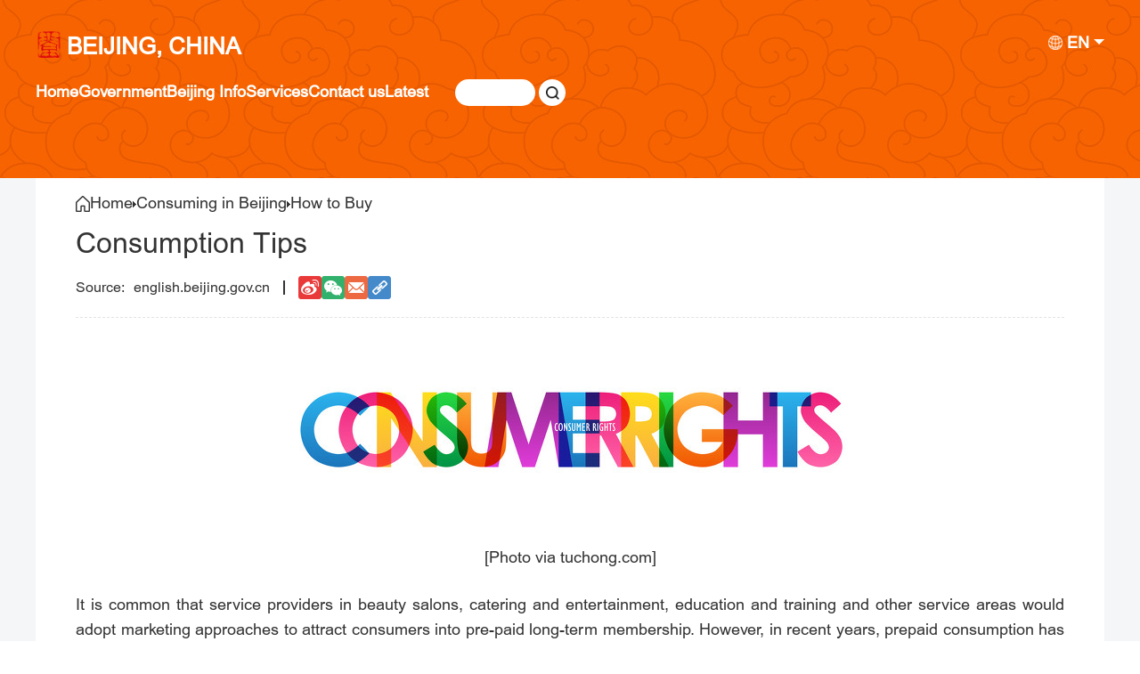

--- FILE ---
content_type: text/html; charset=utf-8
request_url: https://english.beijing.gov.cn/consuminginbeijing/howtobuyall/202306/t20230630_3151208.html
body_size: 3348
content:
<!DOCTYPE html>
<!--[if lt IE 7]><html class="ie ie6 lt8 lt9"><![endif]-->
<!--[if IE 7]><html class="ie ie7 lt8 lt9"><![endif]-->
<!--[if IE 8]><html class="ie ie8 lt9"><![endif]-->
<!--[if IE 9]><html class="ie ie9"><![endif]-->
<!--[if (gt IE 9) | !(IE)]><!-->
<html>
<!--<![endif]-->

<head>
    <meta http-equiv="X-UA-Compatible" content="IE=edge,chrome=1" />
    <meta charset="UTF-8" />
    <title>
        Consumer Rights Protection
    </title>
    <meta name="keywords" content='' />
    <meta name="description" content='Consumption tips in Beijing.' />
    <meta name="baidu-site-verification" content="28kQEncmq0" />
    <meta name="360-site-verification" content="fbfa7d7040e76733099efe4490716f22" />
    <link rel="stylesheet" type="text/css" href="../../../images/resetCSS.css" />
    <script src="../../../images/jquery172.js"></script>
    <link rel="stylesheet" href="../../../images/newsContent.css">

    <script>
        var BodyWidth = document.documentElement.scrollWidth || document.body.scrollWidth;
        autoRem();
        function autoRem() {
            if (BodyWidth < 1024) {
                var view_width = document.getElementsByTagName('html')[0].getBoundingClientRect().width;

                var _html = document.getElementsByTagName('html')[0];
                view_width > 1242 ? _html.style.fontSize = 1242 / 16 + 'px' : _html.style.fontSize = view_width / 16 + 'px';
            }
        }
        window.onresize = function () {
            BodyWidth = document.documentElement.scrollWidth || document.body.scrollWidth;
            if (BodyWidth < 1024) {
                autoRem();
            } else {
                document.getElementsByTagName('html')[0].style.fontSize = "medium"
            }
        }
    </script>
</head>

<body>
    <!-- 英文版北京新版内容页 -->
    <div class="Beijing-content">
        <script src="../../../images/newsInHeaderPcandM.js"></script>
        <div class="Beijing-content-box">
            <div class="Beijing-content-crumbs" >
                <a class="home" href="../"></a>
                <a href="../../../" title="Home" class="CurrChnlCls">Home</a><img class="crumbs-icon" src="../../../images/triangle.png" alt="" srcset="" /><a href="../../" title="Consuming in Beijing" class="CurrChnlCls">Consuming in Beijing</a><img class="crumbs-icon" src="../../../images/triangle.png" alt="" srcset="" /><a href="../" title="How to Buy" class="CurrChnlCls">How to Buy</a>
            </div>
            <div class="Beijing-content-start">
                <div class="Beijing-content-title">
                    <div class="Beijing-content-title-txt">
                        <h1>
                            Consumption Tips
                        </h1>
                    </div>
                    <div class="Beijing-content-title-source">
                        <div class="source">
                            english.beijing.gov.cn
                        </div>
                        <div class="content-share">
                            <ul>
                                <li class="share-weibo"></li>
                                <li class="share-wiexin">
                                    <a id="GJB-weixin"></a>
                                    <div class="share-weixin-box">
                                        <div id="share-weixin"></div>
                                        <div class="close"><img src="../../../images/close.png" alt="" srcset="" /></div>
                                    </div>
                                </li>
                                <li class="share-email">
                                    <a href="" class="share-email-a"></a>
                                </li>
                                <li class="share-link">
                                    <a onclick="copyText()"></a>
                                </li>
                            </ul>
                        </div>
                    </div>
                </div>
                <div class="Beijing-content-text">
                    <div class="view TRS_UEDITOR trs_paper_default trs_web"><p style="text-align: center"><img src="./W020230630415936077585.jpg" title="消费者权益保护.jpg" alt="消费者权益保护.jpg" width="640" height="192" OLDSRC="W020230630415936077585.jpg" /></p><p style="text-align: center">[Photo via tuchong.com]</p><p style="white-space: normal;margin-top: 0px;text-align: justify">It is common that service providers in&nbsp;beauty salons, catering and entertainment, education and training and other service&nbsp;areas would adopt marketing approaches to attract consumers into pre-paid long-term membership. However, in recent years, prepaid consumption has frequently encountered such problems as closing down&nbsp;of stores and absconding&nbsp;of operators.</p><p style="white-space: normal;text-align: justify">Consumers should be alert to various prepaid consumption cards, and are advised&nbsp;not to&nbsp;prepay too much&nbsp;at once for holding&nbsp;risks&nbsp;accountable. Consumers are recommended to&nbsp;sign written agreements&nbsp;on prepaid cards with service providers,&nbsp;clearly stipulating the discounts, scope of use, consumption period, transfer requirements, refund conditions, and liability for breach of contract. Verbal promises from merchants should be taken with a grain of salt.</p><p style="white-space: normal;text-align: justify">When traveling, some links&nbsp;in the purchasing process are prone to consumer disputes, while&nbsp;consumers should&nbsp;be aware of their rights and be more attentive in the following areas:</p><p style="white-space: normal;text-align: justify">Pay attention to contract signing. Travel agencies generally do not sign contracts with 100 percent of consumers&nbsp;for one-day trips. Therefore&nbsp;consumers taking&nbsp;a group tour&nbsp;must be sure to choose a qualified travel agency and sign a relatively comprehensive travel contract. Consumers should read the terms of the contract carefully before placing an order. Proper contracts will contain a comprehensive tour itinerary along with a detailed description, as well as clear attribution of responsibility to both parties. If the travel agency is unable to provide a travel contract, or if the content contained in the travel contract is vague, consumers should think twice before making a decision.</p><p style="white-space: normal;text-align: justify">During short-distance driving tours, scenic spots or local merchants may not have a clear price tag. To avoid fraud as much as possible, consumers should ask the price in advance and then determine whether or not to make a purchase. In addition, if consumers rent a car for a driving tour, they should sign a formal contract at the pick-up location to avoid possible consumer disputes. Check the vehicle thoroughly&nbsp;when picking up the car. In addition to the reminders of&nbsp;the car rental staff&nbsp;on vehicle&nbsp;license, volume&nbsp;of fuel, appearance&nbsp;and any other areas, consumers should also check for an insurance policy, fire extinguisher, emergency warning triangle, spare tire, and other safety and emergency materials that will ensure one’s safety while driving.</p><p style="white-space: normal;text-align: justify">Upon infringement of their legitimate rights and interests during tourism activities,&nbsp;consumers should promptly apply for mediation with local tourism complaint acceptance agencies&nbsp;or relevant mediation organizations&nbsp;in the event that negotiations with tour operators&nbsp;fail. Consumers may also&nbsp;use legal means to effectively protect their rights and interests&nbsp;where necessary.</p><p style="white-space: normal;text-align: justify">When consumers choose to shop through livestreaming commerce, the first thing to do is to check the business information and business license&nbsp;of the sellers disclosed&nbsp;by the live streaming platform. If the platform does not have business licenses of the sellers, consumers are advised not to purchase their&nbsp;goods or services. Otherwise, it would&nbsp;be&nbsp;difficult to protect themselves by law in the event&nbsp;of any infringement against their rights and interests.</p><p style="white-space: normal; text-align: justify;">Also consumers should not blindly believe any promises made by hosts regarding product efficacy and ultra-low pricing. Consumers should be rational and make prudent purchases according to the actual needs. In addition, consumers should keep records of video, chat records, payment receipts&nbsp;and more as evidence so that they may quickly contact the sellers&nbsp;and the platforms&nbsp;in case of any problem with the products purchased. Where negotiation&nbsp;fails, consumers may&nbsp;file a complaint to local consumer associations&nbsp;or market regulatory authorities, or they may apply for arbitration&nbsp;or&nbsp;file a lawsuit in court to protect their legitimate rights and interests by law.</p></div>
                </div>
                <div class="Beijing-content-Attachment">
                    <h1 class="Beijing-content-related-title">Attachment</h1>
                    <div class="Beijing-content-Attachment-list">
                        <ul>
                            
                        </ul>
                    </div>
                </div>
                <div class="Beijing-content-related">
                    <h1 class="Beijing-content-related-title">Related Articles</h1>
                    <div class="Beijing-content-related-list">
                        <ul>
                            
                        </ul>
                    </div>
                </div>
            </div>
        </div>
        <script src="../../../images/jquery.qrcode.min.js"></script>
        <script src="../../../images/newsContent.js"></script>
        <script language="javascript">
    var _yfx_nodeid = "71193";
    var _yfx_contentid = "3151208";
    var _yfx_title = "Consumption Tips" ? "Consumption Tips" : "";
    var _yfx_editor = "";
    var _yfx_pubtime = "2023-04-01 16:00:00" ? "2023-04-01 16:00:00" : "";
</script>
<script src="../../../images/newsInFooterPcandM.js"></script>
    </div>
    <!-- 英文版北京新版内容页-->
</body>

</html>

--- FILE ---
content_type: text/css
request_url: https://english.beijing.gov.cn/images/newsTopNavandM.css
body_size: 1817
content:
.newsTopNav{
    height: 200px;
    background: url(./newsTopNavBg.jpg);
}
.newsTopNavMob{
    display: none;
}
.newsTopNav-box{
    width: 1200px;
    margin: 0 auto;
    padding-top: 40px;
}
.newsIndex-bannerText-top{
    display: flex;
    margin-bottom: 10px;
    justify-content: space-between;
}
.newsIndex-bannerText-top .newsIndex-bannerText-top-a{
    font-size: 26px;
    color: #fff;
    position: relative;
    padding-left: 35px;
    font-weight: bold;
}
.newsIndex-bannerText-top .newsIndex-bannerText-top-a::before{
    content: '';
    position: absolute;
    width: 30px;
    height: 30px;
    left: 0;
    top: -5px;
    background: url(./pubSeal.png) center no-repeat;
    background-size: 30px;
}
.newsIndex-bannerText-drop-down{
    height: 36px;
    position: relative;
}
.newsIndex-bannerText-drop-down-icon{
    vertical-align: top;
    font-size: 18px;
}
.newsIndex-bannerText-drop-down-icon::after{
    content: '';
    display: inline-block;
    width: 0;
    height: 0;
    border: 6px solid transparent;
    border-top-color: #fff;
    transition: all .2s ease 0s;
    -ms-transition: all .2s ease 0s;
    -moz-transition: all .2s ease 0s;
    -webkit-transition: all .2s ease 0s;
    -o-transition: all .2s ease 0s;
}
.newsIndex-bannerText-drop-down.active .newsIndex-bannerText-drop-down-icon::after{
    position: relative;
    top: -6px;
    transform: rotate(180deg);
    -ms-transform: rotate(180deg);
    -moz-transform: rotate(180deg);
    -webkit-transform: rotate(180deg);
    -o-transform: rotate(180deg);
}
.newsIndex-bannerText-drop-down-icon span{
    font-weight: bold;
    color: #fff;
    vertical-align: top;
}
.newsIndex-bannerText-drop-down-Box{
    position: absolute;
    left: 0;
    top: 35px;
    width: 130px;
    display: none;
    background: #fff;
    padding: 25px 0;
    z-index: 1000;
    box-shadow: 0px 7px 8.28px 0.72px rgba(135, 127, 127, 0.2);
}
.newsIndex-bannerText-top .newsIndex-bannerText-drop-down .newsIndex-bannerText-drop-down-Box{
    left: auto;
    right: 0;
}
.newsIndex-bannerText-drop-down-Box li{
    height: 38px;
    line-height: 38px;
    font-size: 14px;
    text-align: center;
}
.newsIndex-bannerText-drop-down-Box li:hover{
    background: #fab07e;
}
.newsIndex-bannerText-drop-down-Box li a{
    color: #333;
}
.newsIndex-bannerText-nav{
    display: flex;
    align-items: center;
    justify-content: end;
}
.newsIndex-bannerText-nav-right{
    margin-left: 30px;
}
.newsIndex-bannerText-nav-ul{
    display: flex;
    gap: 0 35px;
    line-height: 36px;
}
.newsIndex-bannerText-nav-a{
    font-size: 18px;
    font-weight: bold;
    color: #fff;
    line-height: normal;
    position: relative;
}
.newsIndex-bannerText-nav-ul .newsIndex-bannerText-drop-down-Box{
    width: 240px;
    padding: 0;
    /* top: 25px; */
    background: none;
}
.newsIndex-bannerText-nav-ul .newsIndex-bannerText-drop-down-Box li{
    height: 49px;
    line-height: 49px;
    margin-bottom: 1px;
    padding: 0 20px;
    text-align: left;
    display: flex;
    font-weight: bold;
    color: #e66c2c;
    justify-content: space-between;
    background: url(./newsIndexnav-bg.png);
    background-size: cover;
}
.newsIndex-bannerText-nav-ul .newsIndex-bannerText-drop-down-Box li a{
    color: #e66c2c;
    font-weight: normal;
    position: relative;
    font-size: 18px;
    white-space: nowrap;
}
.newsIndex-bannerText-nav-ul li a::after{
    background: #fff;
    content: "";
    position: absolute;
    left: 0;
    bottom: -4px;
    height: 2px;
    margin-top: 2px;
    transition: width .3s ease;
    width: 0;
}
.newsIndex-bannerText-nav-ul .newsIndex-bannerText-drop-down-Box li:hover{
    background: #ff9e5c;
}
.newsIndex-bannerText-nav-ul .newsIndex-bannerText-drop-down-Box li a::after{
    display: none;
}
.newsIndex-bannerText-nav-ul .newsIndex-bannerText-drop-down-Box li:hover{
    background: url(./newsIndexnav-bg-ac.png);
    background-size: cover;
    color: #fff;
}
.newsIndex-bannerText-nav-ul .newsIndex-bannerText-drop-down-Box li:hover a{
    color: #fff;
}
.newsIndex-bannerText-nav-ul li a:hover::after{
    width: 100%;
}
.newsIndex-bannerText-nav-right input{
    width: 90px;
    height: 30px;
    border: none;
    border-radius: 100px;
    outline: none;
    box-sizing: border-box;
    padding-left: 10px;
    font-size: 16px;
}
.newsIndex-bannerText-nav-right button{
    width: 30px;
    height: 30px;
    border-radius: 100%;
    border: none;
    background: url(./newsIndexSearch.png) center #fff no-repeat;
    background-size: 15px;
}


@media screen and (max-width: 1024px){
    /* 新版移动端导航 */
    .newsTopNav{
        display: none;
    }
    .newsTopNavMob{
        display: block;
        position: relative;
        z-index: 1000;
    }
    .newsTopNavMob_top{
        height: 2.3446rem;
        background: url(./newsTopNavMob_icon5.png) no-repeat;
        position: relative;
        padding: 0 .5153rem;
        display: flex;
        align-items: center;
        justify-content: space-between;
        background-size: cover;
    }
    .newsTopNavMob_left{
        display: flex;
        align-items: center;
    }
    .newsTopNavMob_menu{
        width: .876rem;
        height: .7472rem;
        margin-right: .3865rem;
        background: url(./newsTopNavMob_icon1.png) no-repeat;
        background-size: contain;
    }
    .newsTopNavMob_left .newsIndex-bannerText-top-a{
        font-size: .6441rem;
        color: #fff;
        padding-left: 0.8rem;
        position: relative;
        font-weight: bold;
    }
    .newsTopNavMob_left .newsIndex-bannerText-top-a::before{
        content: '';
        position: absolute;
        width: 0.7rem;
        height: 0.7rem;
        left: 0;
        top: -0.1rem;
        background: url(./pubSeal.png) center no-repeat;
        background-size: 0.7rem;
    }
    .newsTopNavMob_right{
        width: 5.64rem;
        height: 1.0306rem;
        border-radius: 16rem;
        overflow: hidden;
        position: relative;
    }
    .newsTopNavMob_right_input{
        box-sizing: border-box;
        width: 100%;
        height: 100%;
        position: absolute;
        top: 0;
        left: 0;
        font-size: 0.5rem;
        color: #000;
        border: none;
        background: #F58B53;
        outline: none;
        padding: 0 .8374rem 0 .2576rem;
    }
    .newsTopNavMob_right_button{
        position: absolute;
        top: 0;
        right: .1932rem;
        width: 0.42rem;
        height: 100%;
        background: url(./newsTopNavMob_icon2.png) center no-repeat;
        background-size: 0.6rem;
        border: none;
        font-size: inherit;
        padding: 0 0.4rem;
    }
    .newsTopNavMob_img{
        /* height: 4.0837rem; */
    }
    .newsTopNavMob_move{
        padding: 0 0.64rem;
        box-sizing: border-box;
        width: 11.6rem;
        min-height: 101vh;
        background: url(./newsTopNavMob_icon7.png) top -0.1rem left no-repeat;
        background-size: cover;
        position: absolute;
        left: -16rem;
        top: 0;
        color: #D85815;
        transition: all .2s ease 0s;
        -ms-transition: all .2s ease 0s;
        -moz-transition: all .2s ease 0s;
        -webkit-transition: all .2s ease 0s;
        -o-transition: all .2s ease 0s;
    }
    .newsTopNavMob_move_show{
        left: 0;
    }
    .newsTopNavMob_move_item{
        font-size: .4638rem;
        margin-bottom: 0.3rem;
        transition: all .2s ease 0s;
        -ms-transition: all .2s ease 0s;
        -moz-transition: all .2s ease 0s;
        -webkit-transition: all .2s ease 0s;
        -o-transition: all .2s ease 0s;
    }
    .newsTopNavMob_move_item.newsTopNavMob_move_close .newsTopNavMob_move_item_title{
        padding: 0;
        background: none;
    }
    .newsTopNavMob_move_item_title{
        height: 2.2rem;
        display: flex;
        padding: 0 .57rem;
        align-items: center;
        justify-content: space-between;
        background: rgba(230, 109, 44, 0.2);
    }
    .newsTopNavMob_move_close .newsTopNavMob_move_left{
        font-size: 0.85rem;
        font-weight: bold;
    }
    .newsTopNavMob_move_left{
        font-size: 0.85rem;
        font-weight: bold;
    }
    .newsTopNavMob_move_right{
        width: 0.85rem;
        height: .42rem;
        background: url(./newsTopNavMob_icon4.png) no-repeat;
        background-size: contain;
        transition: all .2s ease 0s;
        -ms-transition: all .2s ease 0s;
        -moz-transition: all .2s ease 0s;
        -webkit-transition: all .2s ease 0s;
        -o-transition: all .2s ease 0s;
    }
    .newsTopNavMob_move_closeStart{
        width: .68rem;
        height: .68rem;
        background: url(./newsTopNavMob_icon3.png) no-repeat;
        background-size: cover;
    }
    .newsTopNavMob_move_item_card{
        height: 0;
        overflow: hidden;
        padding: 0 .57rem;
    }
    .newsTopNavMob_move_item.newsTopNavMob_move_show .newsTopNavMob_move_item_card{
        height: auto;
    }
    .newsTopNavMob_move_item.newsTopNavMob_move_show .newsTopNavMob_move_right{
        transform: rotate(180deg);
        -ms-transform: rotate(180deg);
        -moz-transform: rotate(180deg);
        -webkit-transform: rotate(180deg);
        -o-transform: rotate(180deg);
    }
    .newsTopNavMob_move_item.newsTopNavMob_move_show .newsTopNavMob_move_item_title{
        background: #E66D2C;
        color: #fff;
    }
    .newsTopNavMob_move_item.newsTopNavMob_move_show .newsTopNavMob_move_right{
        background: url(./newsTopNavMob_icon6.png) no-repeat;
    }
    .newsTopNavMob_move_item_card li{
        height: 1.0306rem;
        display: flex;
        font-size: .68rem;
        align-items: center;
        padding: 0.4rem 0;
    }
    .newsTopNavMob_move_item_card li a{
        color: #D85815;
    }
}

--- FILE ---
content_type: text/css
request_url: https://english.beijing.gov.cn/images/newsBottomandM.css
body_size: 1775
content:
.newsBottomListMob{
    display: none;
}
.capital-footer{
    background: #909090;
    min-width: 1200px;
}
.capital-footer-content{
    width: 1200px;
    margin: 0 auto;
    padding: 55px 0;
    display: flex;
}
.capital-footer-column{
    width: 199px;
    border-right: 1px solid #a4a4a4;
}
.capital-footer-column:last-child{
    border: none;
}
.capital-footer-column-title{
    width: 199px;
    height: 30px;
    color: #fff;
    font-size: 20px;
    font-weight: bold;
    margin-bottom: 20px;
}
.capital-footer-column-title a{
    color: #fff;
}
.capital-footer-column li{
    margin-bottom: 20px;
}
.capital-footer-column li:last-child{
    margin: 0;
}
.capital-footer-column li a{
    font-size: 16px;
    color: #fff;
}
.capital-footer-column.capital-footer-columnNum{
    width: 174px;
    padding-left: 25px;
}
.capital-footer-two{
    background: #575757;
    text-align: center;
    min-width: 1200px;
    padding: 20px 0;
}
.capital-footer-two-content{
    width: 1200px;
    margin: 0 auto;
    display: flex;
    align-items: center;
    justify-content: center;
    text-align: left;
    box-sizing: border-box;
}
.capital-footer-two-content-left{
    text-align: center;
}
.capital-footer-two-content-right{
    display: none;
}
.capital-footer-two-content p{
    font-size: 16px;
    color: #fff;
    line-height: 30px;
}
.capital-footer-two-content-right ul{
    display: flex;
    gap: 0 20px;
}
.capital-footer-two-content-right li{
    width: 100px;
    text-align: center;
}
.capital-footer-two-content-right li p{
    font-size: 12px;
    line-height: 1.3;
    margin-top: 10px;
}

/* 返回----对话框 */
.return-allChat{
    position: fixed;
    right: 50px;
    bottom: 100px;
    display: flex;
    flex-direction: column;
    justify-content: center;
    align-items: center;
    display: none;
    z-index: 1000;
}
.return-top{
    width: 59px;
    height: 58px;
    margin: 0 auto;
}
.allChatMian-img{
    width: 83px;
    height: 75px;
    margin: 0 auto 20px;
}
.return-top img,
.allChatMian-img img{
    display: block;
    width: 100%;
    height: 100%;
}
.allChatMian-text{
    font-size: 24px;
    color: #ff702c;
    font-weight: bold;
}
.allChatMian-list{
    width: 100%;
    height: 100%;
    position: fixed;
    top: 0;
    left: 0;
    z-index: 10000;
    display: none;
    background: rgba(0, 0, 0, 0.7);
}
.allChatMian-list-card{
    width: 486px;
    height: 486px;
    box-sizing: border-box;
    position: fixed;
    right: -150px;
    bottom: 50px;
    border: 10px solid #fff4ed;
    border-radius: 1000px;
}
.allChatMian-list-item{
    position: absolute;
    height: 86px;
    display: flex;
    align-items: center;
    font-size: 20px;
    color: #fff;
}
.allChatMian-list-item span{
    margin-right: 30px;
    text-align: center;
    white-space: nowrap;
}
.allChatMian-list-item span i{
    display: block;
    font-style: normal;
}
.allChatMian-list-item span i:first-child{
    font-size: 16px;
    margin-bottom: 10px;
}
.allChatMian-list-item.Wechat{
    top: 410px;
    right: 250px;
}
.allChatMian-list-item.Feedback{
    top: -45px;
    right: 250px;
}
.allChatMian-list-item.FAQs{
    top: 93px;
    right: 420px;
}
.allChatMian-list-item.AI-robot{
    top: 425px;
    right: 480px;
}
.allChatMian-list-item.Questionnaire{
    top: 280px;
    right: 420px;
}
.allChatMian-list-item.Wechat .Wechat_hover_img{
    width: 130px;
    height: 130px;
    position: absolute;
    top: -166px;
    right: -20px;
    display: none;
    transition: all 0.5s;
    z-index: 100;
}
.allChatMian-list-item.Wechat .Wechat_hover_img::after{
    content: '';
    width: 25px;
    height: 15px;
    background: url(./newsIndexicon2.png);
    position: absolute;
    bottom: -30px;
    left: calc(50% - 12.5px);
    display: none;
}
.allChatMian-list-item.Wechat .Wechat_hover_img img{
    display: block;
    width: 100%;
    height: 100%;
}
.allChatMian-list-item.Wechat:hover .Wechat_hover_img,
.allChatMian-list-item.Wechat:hover .Wechat_hover_img::after{
    display: block;
}
.allChatMian-list-item.close{
    width: 102px;
    height: 102px;
    right: 210px;
    top: 200px;
    z-index: 1;
}


@media screen and (max-width: 1024px){
    /* 新版移动端底部 */
    .newsIndex-footer{
        display: none;
    }
    .newsBottomListMob{
        display: block;
    }
    .newsBottomListMob_box1{
        background: #919191;
        padding: 0 .5153rem;
    }
    .newsBottomListMob_box1 .langage{
        display: flex;
        flex-wrap: wrap;
        gap: .5153rem 0;
        font-size: .5rem;
        padding: .7085rem 0;
        border-bottom: .05rem solid #a0a0a0;
    }
    .newsBottomListMob_box1 .langage li{
        width: 33.33%;
    }
    .newsBottomListMob_box1 .langage li a{
        color: #fff;
    }
    .newsBottomListMob_box2{
        background: #565656;
        display: flex;
        align-items: center;
        justify-content: space-between;
        padding: .6441rem .5153rem;
    }
    .newsBottomListMob_box2_left{
        display: flex;
        flex-direction: column;
        line-height: 1.8;
        font-size: .5rem;
        color: #fff;
        width: 100%;
    }
    .newsBottomListMob_box2_right ul{
        display: flex;
        justify-content: space-between;
    }
    .newsBottomListMob_box2_right li{
        width: 1.8rem;
        font-size: .2061rem;
        color: #fff;
        text-align: center;
    }
    .newsBottomListMob_box2_right li img{
        display: block;
        width: 1.2882rem;
        height: 1.2882rem;
        margin: 0 auto .2576rem;
    }
    /* 返回----对话框 */
    .return-allChat{
        position: fixed;
        right: .5153rem;
        bottom: 2rem;
        display: flex;
        flex-direction: column;
        justify-content: center;
        align-items: center;
        display: none;
        z-index: 1000;
    }
    .return-top{
        width: .7472rem;
        height: .7472rem;
        margin: 0 auto;
    }
    .allChatMian-img{
        width: 1.0306rem;
        height: .9662rem;
        margin-bottom: .1932rem;
    }
    .return-top img,
    .allChatMian-img img{
        display: block;
        width: 100%;
        height: 100%;
    }
    .allChatMian-text{
        font-size: 0.4rem;
    }
    .allChatMian-list{
        width: 100%;
        height: 100%;
        position: fixed;
        top: 0;
        left: 0;
        z-index: 10000;
        display: none;
        background: rgba(0, 0, 0, 0.7);
    }
    .allChatMian-list-card{
        width: 6.2609rem;
        height: 6.2609rem;
        box-sizing: border-box;
        position: fixed;
        right: -2.0097rem;
        bottom: .6441rem;
        border: .1288rem solid #fff4ed;
        border-radius: 16rem;
    }
    .allChatMian-list-item{
        position: absolute;
        height: 1.1079rem;
        display: flex;
        align-items: center;
        font-size: .3349rem;
        color: #fff;
    }
    .allChatMian-list-item img{
        width: 1.4rem;
        height: 1.4rem;
    }
    .allChatMian-list-item span{
        margin-right: .5153rem;
        text-align: center;
    }
    .allChatMian-list-item.Wechat{
        top: 5.2818rem;
        right: 3.2206rem;
    }
    .allChatMian-list-item.Feedback{
        top: -0.4251rem;
        right: 3.2206rem;
    }
    .allChatMian-list-item.FAQs{
        top: 1.1981rem;
        right: 5.4106rem;
    }
    .allChatMian-list-item.AI-robot{
        top: 5.475rem;
        right: 6.1836rem;
    }
    .allChatMian-list-item.Questionnaire{
        top: 3.6071rem;
        right: 5.4106rem;
    }
    .allChatMian-list-item.Wechat .Wechat_hover_img{
        width: 3rem;
        height: 3rem;
        position: absolute;
        top: -4rem;
        right: -1.1rem;
        transition: all 0.5s;
    }
    .allChatMian-list-item.Wechat .Wechat_hover_img::after{
        content: '';
        width: 0.4rem;
        height: 0.24rem;
        background: url(./newsIndexicon2.png) no-repeat;
        background-size: cover;
        position: absolute;
        bottom: -0.3865rem;
        left: calc(50% - 0.1rem);
    }
    .allChatMian-list-item.Wechat .Wechat_hover_img img{
        display: block;
        width: 100%;
        height: 100%;
    }
    /* .allChatMian-list-item.Wechat:hover .Wechat_hover_img,
    .allChatMian-list-item.Wechat:hover .Wechat_hover_img::after{
        display: block;
    } */
    .allChatMian-list-item.close{
        width: 1.1594rem;
        height: 1.1594rem;
        right: 3rem;
        top: 2.5765rem;
    }
    .allChatMian-list-item.close img{
        display: block;
        width: 100%;
        height: 100%;
    }
    .newsBottomListMob_box2_right{
        display: none;
    }
}

--- FILE ---
content_type: application/javascript; charset=utf-8
request_url: https://english.beijing.gov.cn/images/newsTopNavandM.js
body_size: 492
content:
// pc
$(".newsIndex-bannerText-drop-down").hover(
  function () {
    $(this).find(".newsIndex-bannerText-drop-down-Box").slideDown("fast");
    $(this).addClass("active");
  },
  function () {
    $(".newsIndex-bannerText-drop-down-Box").stop(true, true).hide();
    $(this).removeClass("active");
  }
);
// m
$('.newsTopNavMob_menu').click(function(){
  $('.newsTopNavMob_move').addClass('newsTopNavMob_move_show')
})

$('.newsTopNavMob_move_closeStart').click(function(){
  $('.newsTopNavMob_move').removeClass('newsTopNavMob_move_show')
})

$('.newsTopNavMob_move_item').click(function(){
  let isShow = $(this).find('.newsTopNavMob_move_item_card').attr('isShow');
  $('.newsTopNavMob_move_item').removeClass('newsTopNavMob_move_show');
  $('.newsTopNavMob_move_item').find('.newsTopNavMob_move_item_card').attr('isShow','false');
  if (isShow == 'false') {
      $(this).find('.newsTopNavMob_move_item_card').attr('isShow','true');
      $(this).addClass('newsTopNavMob_move_show');
  }else{
      $(this).find('.newsTopNavMob_move_item_card').attr('isShow','false');
      $(this).removeClass('newsTopNavMob_move_show');
  }
})


$(function () {
	var people = $("#inputBox").val();
	$("#btn").click(function () {
		people = $("#inputBox").val();
		if (people !== "") {
			_vaq.push(['trackSiteSearch', people, 'search', '1'])
			window.open('http://english.beijing.gov.cn/so/s?qt=' + people + '&siteCode=englishbj&tab=all&toolsStatus=1');
		}
	})

	$("#inputBox").keyup(function(e){
		people = $("#inputBox").val();
		e.stopPropagation();
		if( people !== "" && e.keyCode == 13){
			_vaq.push(['trackSiteSearch', people, 'search', '1'])
			window.open('http://english.beijing.gov.cn/so/s?qt=' + people + '&siteCode=englishbj&tab=all&toolsStatus=1');
		}
	});

  var peopleM = $("#inputBox_M").val();
	$("#btn_M").click(function () {
		peopleM = $("#inputBox_M").val();
		if (peopleM !== "") {
			_vaq.push(['trackSiteSearch', peopleM, 'search', '1'])
			window.open('http://english.beijing.gov.cn/so/s?qt=' + peopleM + '&siteCode=englishbj&tab=all&toolsStatus=1');
		}
	})

	$("#inputBox_M").keyup(function(e){
		peopleM = $("#inputBox_M").val();
		e.stopPropagation();
		if( peopleM !== "" && e.keyCode == 13){
			_vaq.push(['trackSiteSearch', peopleM, 'search', '1'])
			window.open('http://english.beijing.gov.cn/so/s?qt=' + peopleM + '&siteCode=englishbj&tab=all&toolsStatus=1');
		}
	});
})

var linkico = '<link rel="shortcut icon" href="https://english.beijing.gov.cn/favicon.ico?a">'
$("head").append(linkico)

--- FILE ---
content_type: application/javascript; charset=utf-8
request_url: https://english.beijing.gov.cn/images/newsInHeaderPcandM.js
body_size: 1762
content:
document.write("<link rel=\"stylesheet\" href=\"https:\/\/english.beijing.gov.cn\/images\/resetCSS.css\">");
document.write("<script src=\"https:\/\/english.beijing.gov.cn\/images\/jquery172.js\"><\/script>");
document.write("<script src=\"https:\/\/english.beijing.gov.cn\/images\/Statistics.js\"><\/script>");
document.write("<link rel=\"stylesheet\" href=\"https:\/\/english.beijing.gov.cn\/images\/newsTopNavandM.css\">");
document.write("<!-- PC -->");
document.write("<div class=\"newsTopNav\">");
document.write("    <div class=\"newsTopNav-box\">");
document.write("        <div class=\"newsIndex-bannerText-top\">");
document.write("            <a class=\"newsIndex-bannerText-top-a\" href=\"\/\/english.beijing.gov.cn\/\">BEIJING, CHINA<\/a>");
document.write("            <div class=\"newsIndex-bannerText-drop-down\">");
document.write("                <div class=\"newsIndex-bannerText-drop-down-icon\">");
document.write("                    <i><img src=\"https:\/\/english.beijing.gov.cn\/images\/newsIndexchinese.png\" alt=\"\" srcset=\"\"><\/i>");
document.write("                    <span>EN<\/span>");
document.write("                <\/div>");
document.write("                <div class=\"newsIndex-bannerText-drop-down-Box\">");
document.write("                    <ul>");
document.write("                        <li>");
document.write("                            <a href=\"\/\/www.beijing.gov.cn\/\">中文<\/a>");
document.write("                        <\/li> ");
document.write("                        <li>");
document.write("                            <a href=\"\/\/english.beijing.gov.cn\/\">English<\/a>");
document.write("                        <\/li> ");
document.write("                        <li>");
document.write("                            <a href=\"\/\/korean.beijing.gov.cn\/index.html\">한국어<\/a>");
document.write("                        <\/li>");
document.write("                        <li>");
document.write("                            <a href=\"\/\/japanese.beijing.gov.cn\/index.html\">日本語<\/a>");
document.write("                        <\/li>");
document.write("                        <li>");
document.write("                            <a href=\"\/\/german.beijing.gov.cn\/index.html\">Deutsch<\/a>");
document.write("                        <\/li>");
document.write("                        <li>");
document.write("                            <a href=\"\/\/french.beijing.gov.cn\/index.html\">Français<\/a>");
document.write("                        <\/li>");
document.write("                        <li>");
document.write("                            <a href=\"\/\/russian.beijing.gov.cn\/index.html\">Русский язык<\/a>");
document.write("                        <\/li>");
document.write("                        <li>");
document.write("                            <a href=\"\/\/spanish.beijing.gov.cn\/index.html\">Español<\/a>");
document.write("                        <\/li>");
document.write("                        <li>");
document.write("                            <a href=\"\/\/arabic.beijing.gov.cn\/index.html\">العربية<\/a>");
document.write("                        <\/li>");
document.write("                        <li>");
document.write("                            <a href=\"\/\/portuguese.beijing.gov.cn\">Português<\/a>");
document.write("                        <\/li>");
document.write("                    <\/ul>");
document.write("                <\/div>");
document.write("            <\/div>");
document.write("        <\/div>");
document.write("        <div class=\"newsIndex-bannerText-nav\">");
document.write("            <div class=\"newsIndex-bannerText-nav-left\">");
document.write("                <ul class=\"newsIndex-bannerText-nav-ul\">");
document.write("                    <li>");
document.write("                        <a class=\"newsIndex-bannerText-nav-a\" href=\"\/\/english.beijing.gov.cn\">Home<\/a>");
document.write("                    <\/li>");
document.write("                    <li class=\"newsIndex-bannerText-drop-down\">");
document.write("                        <a class=\"newsIndex-bannerText-nav-a\" href=\"\/\/english.beijing.gov.cn\/government\/departments\/index.html\">Government<\/a>");
document.write("                        <div class=\"newsIndex-bannerText-drop-down-Box\">");
document.write("                            <ul>");
document.write("                                <!-- <li>");
document.write("                                    <a href=\"\/\/english.beijing.gov.cn\/government\/index.html\">Mayors' Profile<\/a>");
document.write("                                    <span>><\/span>");
document.write("                                <\/li> -->");
document.write("                                <li>");
document.write("                                    <a href=\"\/\/english.beijing.gov.cn\/government\/departments\/index.html\">Departments<\/a>");
document.write("                                    <span>><\/span>");
document.write("                                <\/li>");
document.write("                                <li>");
document.write("                                    <a href=\"\/\/english.beijing.gov.cn\/government\/administrativedistricts\/index.html\">Administrative Districts<\/a>");
document.write("                                    <span>><\/span>");
document.write("                                <\/li>");
document.write("                                <li>");
document.write("                                    <a href=\"\/\/english.beijing.gov.cn\/government\/reports\/index.html\">Reports<\/a>");
document.write("                                    <span>><\/span>");
document.write("                                <\/li>");
document.write("                                <li>");
document.write("                                    <a href=\"\/\/english.beijing.gov.cn\/government\/policytoolkittwo\/index.html\">Policy Toolkit<\/a>");
document.write("                                    <span>><\/span>");
document.write("                                <\/li>");
document.write("                                <li>");
document.write("                                    <a href=\"\/\/english.beijing.gov.cn\/government\/yearbooks\/\">Yearbooks<\/a>");
document.write("                                    <span>><\/span>");
document.write("                                <\/li>");
document.write("                            <\/ul>");
document.write("                        <\/div>");
document.write("                    <\/li>");
document.write("                    <li class=\"newsIndex-bannerText-drop-down\">");
document.write("                        <a class=\"newsIndex-bannerText-nav-a\" href=\"\/\/english.beijing.gov.cn\/beijinginfo\/index.html\">Beijing Info<\/a>");
document.write("                        <div class=\"newsIndex-bannerText-drop-down-Box\">");
document.write("                            <ul>");
document.write("                                <li>");
document.write("                                    <a href=\"\/\/english.beijing.gov.cn\/beijinginfo\/videos\/index.html\">Videos<\/a>");
document.write("                                    <span>><\/span>");
document.write("                                <\/li>");
document.write("                                <li>");
document.write("                                    <a href=\"\/\/english.beijing.gov.cn\/beijinginfo\/facts\/index.html\">Facts<\/a>");
document.write("                                    <span>><\/span>");
document.write("                                <\/li>");
document.write("                                <li>");
document.write("                                    <a href=\"\/\/english.beijing.gov.cn\/beijinginfo\/culture\/index.html\">Culture<\/a>");
document.write("                                    <span>><\/span>");
document.write("                                <\/li>");
document.write("                                <li>");
document.write("                                    <a href=\"\/\/english.beijing.gov.cn\/beijinginfo\/sistercities\/index.html\">Sister Cities<\/a>");
document.write("                                    <span>><\/span>");
document.write("                                <\/li>");
document.write("                                <li>");
document.write("                                    <a href=\"\/\/english.beijing.gov.cn\/beijinginfo\/sci\/index.html\">Sci & Tech<\/a>");
document.write("                                    <span>><\/span>");
document.write("                                <\/li>");
document.write("                            <\/ul>");
document.write("                        <\/div>");
document.write("                    <\/li>");
document.write("                    <li class=\"newsIndex-bannerText-drop-down\">");
document.write("                        <a class=\"newsIndex-bannerText-nav-a\">Services<\/a>");
document.write("                        <div class=\"newsIndex-bannerText-drop-down-Box\">");
document.write("                            <ul>");
document.write("                                <li>");
document.write("                                    <a href=\"\/\/english.beijing.gov.cn\/mostrequested\/index.html\">Most requested<\/a>");
document.write("                                    <span>><\/span>");
document.write("                                <\/li>");
document.write("                                <li>");
document.write("                                    <a href=\"\/\/english.beijing.gov.cn\/investinginbeijing\/index.html\">Investing in Beijing<\/a>");
document.write("                                    <span>><\/span>");
document.write("                                <\/li>");
document.write("                                <li>");
document.write("                                    <a href=\"\/\/english.beijing.gov.cn\/workinginbeijing\/index.html\">Working in Beijing<\/a>");
document.write("                                    <span>><\/span>");
document.write("                                <\/li>");
document.write("                                <li>");
document.write("                                    <a href=\"\/\/english.beijing.gov.cn\/studyinginbeijing\/index.html\">Studying in Beijing<\/a>");
document.write("                                    <span>><\/span>");
document.write("                                <\/li>");
document.write("                                <li>");
document.write("                                    <a href=\"\/\/english.beijing.gov.cn\/livinginbeijing\/index.html\">Living in Beijing<\/a>");
document.write("                                    <span>><\/span>");
document.write("                                <\/li>");
document.write("                                <li>");
document.write("                                    <a href=\"\/\/english.beijing.gov.cn\/travellinginbeijing\/index.html\">Travelling in Beijing<\/a>");
document.write("                                    <span>><\/span>");
document.write("                                <\/li>");
document.write("                                <li>");
document.write("                                    <a href=\"\/\/english.beijing.gov.cn\/consuminginbeijing\/index.html\">Consuming in Beijing<\/a>");
document.write("                                    <span>><\/span>");
document.write("                                <\/li>");
document.write("                            <\/ul>");
document.write("                        <\/div>");
document.write("                    <\/li>");
document.write("                    <li class=\"newsIndex-bannerText-drop-down\">");
document.write("                        <a class=\"newsIndex-bannerText-nav-a\" href=\"\/\/english.beijing.gov.cn\/contactus\/faqs\/index.html?src=2\">Contact us<\/a>");
document.write("                        <div class=\"newsIndex-bannerText-drop-down-Box\">");
document.write("                            <ul>");
document.write("                                <li>");
document.write("                                    <a href=\"\/\/english.beijing.gov.cn\/contactus\/faqs\/index.html?src=2\">FAQs<\/a>");
document.write("                                    <span>><\/span>");
document.write("                                <\/li>");
document.write("                                <li>");
document.write("                                    <a href=\"\/\/english.beijing.gov.cn\/contactus\/feedback\/index.html?src=2\">Feedback<\/a>");
document.write("                                    <span>><\/span>");
document.write("                                <\/li>");
document.write("                                <li>");
document.write("                                    <a href=\"\/\/english.beijing.gov.cn\/contactus\/surveys\/index.html?src=2\">Surveys<\/a>");
document.write("                                    <span>><\/span>");
document.write("                                <\/li>");
document.write("                            <\/ul>");
document.write("                        <\/div>");
document.write("                    <\/li>");
document.write("                    <li class=\"newsIndex-bannerText-drop-down\">");
document.write("                        <a class=\"newsIndex-bannerText-nav-a\" href=\"\/\/english.beijing.gov.cn\/latest\/\">Latest<\/a>");
document.write("                        <div class=\"newsIndex-bannerText-drop-down-Box\">");
document.write("                            <ul>");
document.write("                                <li>");
document.write("                                    <a href=\"\/\/english.beijing.gov.cn\/latest\/news\/index.html\">News<\/a>");
document.write("                                    <span>><\/span>");
document.write("                                <\/li>");
document.write("                                <li>");
document.write("                                    <a href=\"\/\/english.beijing.gov.cn\/latest\/lawsandpolicies\/index.html\">Laws & Policies<\/a>");
document.write("                                    <span>><\/span>");
document.write("                                <\/li>");
document.write("                                <li>");
document.write("                                    <a href=\"\/\/english.beijing.gov.cn\/latest\/photos\/index.html\">Photos<\/a>");
document.write("                                    <span>><\/span>");
document.write("                                <\/li>");
document.write("                                <li>");
document.write("                                    <a href=\"\/\/english.beijing.gov.cn\/latest\/activities\/index.html\">Activities<\/a>");
document.write("                                    <span>><\/span>");
document.write("                                <\/li>");
document.write("                                <li>");
document.write("                                    <a href=\"\/\/english.beijing.gov.cn\/latest\/specials\/index.html\">Specials<\/a>");
document.write("                                    <span>><\/span>");
document.write("                                <\/li>");
document.write("                            <\/ul>");
document.write("                        <\/div>");
document.write("                    <\/li>");
document.write("                <\/ul>");
document.write("            <\/div>");
document.write("            <div class=\"newsIndex-bannerText-nav-right\">");
document.write("                <input type=\"text\" id=\"inputBox\">");
document.write("                <button id=\"btn\"><\/button>");
document.write("            <\/div>");
document.write("        <\/div>");
document.write("    <\/div>");
document.write("<\/div>");
document.write("<!-- 移动 -->");
document.write("<div class=\"newsTopNavMob\">");
document.write("    <div class=\"newsTopNavMob_top\">");
document.write("        <div class=\"newsTopNavMob_left\">");
document.write("            <div class=\"newsTopNavMob_menu\"><\/div>");
document.write("            <a class=\"newsIndex-bannerText-top-a\" href=\"\/\/english.beijing.gov.cn\/\">BEIJING, CHINA<\/a>");
document.write("        <\/div>");
document.write("        <div class=\"newsTopNavMob_right\">");
document.write("            <input class=\"newsTopNavMob_right_input\" id=\"inputBox_M\" type=\"text\">");
document.write("            <button class=\"newsTopNavMob_right_button\" id=\"btn_M\"><\/button>");
document.write("        <\/div>");
document.write("    <\/div>");
document.write("    <div class=\"newsTopNavMob_move\">");
document.write("        <div class=\"newsTopNavMob_move_item newsTopNavMob_move_close\">");
document.write("            <div class=\"newsTopNavMob_move_item_title\">");
document.write("                <div class=\"newsTopNavMob_move_left\">Menu<\/div>");
document.write("                <div class=\"newsTopNavMob_move_right newsTopNavMob_move_closeStart\"><\/div>");
document.write("            <\/div>");
document.write("        <\/div>");
document.write("        <div class=\"newsTopNavMob_move_item\">");
document.write("            <div class=\"newsTopNavMob_move_item_title\">");
document.write("                <div class=\"newsTopNavMob_move_left\">Government<\/div>");
document.write("                <div class=\"newsTopNavMob_move_right\"><\/div>");
document.write("            <\/div>");
document.write("            <div class=\"newsTopNavMob_move_item_card\" isShow=\"false\">");
document.write("                <ul>");
document.write("                    <!-- <li>");
document.write("                        <a href=\"\/\/english.beijing.gov.cn\/government\/index.html\">Mayors' Profile<\/a>");
document.write("                    <\/li> -->");
document.write("                    <li>");
document.write("                        <a href=\"\/\/english.beijing.gov.cn\/government\/departments\/index.html\">Departments<\/a>");
document.write("                    <\/li>");
document.write("                    <li>");
document.write("                        <a href=\"\/\/english.beijing.gov.cn\/government\/administrativedistricts\/index.html\">Administrative Districts<\/a>");
document.write("                    <\/li>");
document.write("                    <li>");
document.write("                        <a href=\"\/\/english.beijing.gov.cn\/government\/reports\/index.html\">Reports<\/a>");
document.write("                    <\/li>");
document.write("                    <li>");
document.write("                        <a href=\"\/\/english.beijing.gov.cn\/government\/policytoolkittwo\/index.html\">Policy Toolkit<\/a>");
document.write("                    <\/li>");
document.write("                    <li>");
document.write("                        <a href=\"\/\/english.beijing.gov.cn\/government\/yearbooks\/\">Yearbooks<\/a>");
document.write("                    <\/li>");
document.write("                <\/ul>");
document.write("            <\/div>");
document.write("        <\/div>");
document.write("        <div class=\"newsTopNavMob_move_item\">");
document.write("            <div class=\"newsTopNavMob_move_item_title\">");
document.write("                <div class=\"newsTopNavMob_move_left\">Beijing Info<\/div>");
document.write("                <div class=\"newsTopNavMob_move_right\"><\/div>");
document.write("            <\/div>");
document.write("            <div class=\"newsTopNavMob_move_item_card\" isShow=\"false\">");
document.write("                <ul>");
document.write("                    <li>");
document.write("                        <a href=\"\/\/english.beijing.gov.cn\/beijinginfo\/videos\/index.html\">Videos<\/a>");
document.write("                    <\/li>");
document.write("                    <li>");
document.write("                        <a href=\"\/\/english.beijing.gov.cn\/beijinginfo\/facts\/index.html\">Facts<\/a>");
document.write("                    <\/li>");
document.write("                    <li>");
document.write("                        <a href=\"\/\/english.beijing.gov.cn\/beijinginfo\/culture\/index.html\">Culture<\/a>");
document.write("                    <\/li>");
document.write("                    <li>");
document.write("                        <a href=\"\/\/english.beijing.gov.cn\/beijinginfo\/sistercities\/index.html\">Sister Cities<\/a>");
document.write("                    <\/li>");
document.write("                    <li>");
document.write("                        <a href=\"\/\/english.beijing.gov.cn\/beijinginfo\/sci\/index.html\">Sci & Tech<\/a>");
document.write("                    <\/li>");
document.write("                <\/ul>");
document.write("            <\/div>");
document.write("        <\/div>");
document.write("        <div class=\"newsTopNavMob_move_item\">");
document.write("            <div class=\"newsTopNavMob_move_item_title\">");
document.write("                <div class=\"newsTopNavMob_move_left\">Services<\/div>");
document.write("                <div class=\"newsTopNavMob_move_right\"><\/div>");
document.write("            <\/div>");
document.write("            <div class=\"newsTopNavMob_move_item_card\" isShow=\"false\">");
document.write("                <ul>");
document.write("                    <li>");
document.write("                        <a href=\"\/\/english.beijing.gov.cn\/mostrequested\/index.html\">Most requested<\/a>");
document.write("                    <\/li>");
document.write("                    <li>");
document.write("                        <a href=\"\/\/english.beijing.gov.cn\/investinginbeijing\/index.html\">Investing in Beijing<\/a>");
document.write("                    <\/li>");
document.write("                    <li>");
document.write("                        <a href=\"\/\/english.beijing.gov.cn\/workinginbeijing\/index.html\">Working in Beijing<\/a>");
document.write("                    <\/li>");
document.write("                    <li>");
document.write("                        <a href=\"\/\/english.beijing.gov.cn\/studyinginbeijing\/index.html\">Studying in Beijing<\/a>");
document.write("                    <\/li>");
document.write("                    <li>");
document.write("                        <a href=\"\/\/english.beijing.gov.cn\/livinginbeijing\/index.html\">Living in Beijing<\/a>");
document.write("                    <\/li>");
document.write("                    <li>");
document.write("                        <a href=\"\/\/english.beijing.gov.cn\/travellinginbeijing\/index.html\">Travelling in Beijing<\/a>");
document.write("                    <\/li>");
document.write("                    <li>");
document.write("                        <a href=\"\/\/english.beijing.gov.cn\/consuminginbeijing\/index.html\">Consuming in Beijing<\/a>");
document.write("                    <\/li>");
document.write("                <\/ul>");
document.write("            <\/div>");
document.write("        <\/div>");
document.write("        <div class=\"newsTopNavMob_move_item\">");
document.write("            <div class=\"newsTopNavMob_move_item_title\">");
document.write("                <div class=\"newsTopNavMob_move_left\">Contact Us<\/div>");
document.write("                <div class=\"newsTopNavMob_move_right\"><\/div>");
document.write("            <\/div>");
document.write("            <div class=\"newsTopNavMob_move_item_card\" isShow=\"false\">");
document.write("                <ul>");
document.write("                    <li>");
document.write("                        <a href=\"\/\/english.beijing.gov.cn\/contactus\/faqs\/index.html?src=2\">FAQs<\/a>");
document.write("                    <\/li>");
document.write("                    <li>");
document.write("                        <a href=\"\/\/english.beijing.gov.cn\/contactus\/feedback\/index.html?src=2\">Feedback<\/a>");
document.write("                    <\/li>");
document.write("                    <li>");
document.write("                        <a href=\"\/\/english.beijing.gov.cn\/contactus\/surveys\/index.html?src=2\">Surveys<\/a>");
document.write("                    <\/li>");
document.write("                <\/ul>");
document.write("            <\/div>");
document.write("        <\/div>");
document.write("        <div class=\"newsTopNavMob_move_item\">");
document.write("            <div class=\"newsTopNavMob_move_item_title\">");
document.write("                <div class=\"newsTopNavMob_move_left\">Latest<\/div>");
document.write("                <div class=\"newsTopNavMob_move_right\"><\/div>");
document.write("            <\/div>");
document.write("            <div class=\"newsTopNavMob_move_item_card\" isShow=\"false\">");
document.write("                <ul>");
document.write("                    <li>");
document.write("                        <a href=\"\/\/english.beijing.gov.cn\/latest\/news\/index.html\">News<\/a>");
document.write("                    <\/li>");
document.write("                    <li>");
document.write("                        <a href=\"\/\/english.beijing.gov.cn\/latest\/lawsandpolicies\/index.html\">Laws & Policies<\/a>");
document.write("                    <\/li>");
document.write("                    <li>");
document.write("                        <a href=\"\/\/english.beijing.gov.cn\/latest\/photos\/index.html\">Photos<\/a>");
document.write("                    <\/li>");
document.write("                    <li>");
document.write("                        <a href=\"\/\/english.beijing.gov.cn\/latest\/activities\/index.html\">Activities<\/a>");
document.write("                    <\/li>");
document.write("                    <li>");
document.write("                        <a href=\"\/\/english.beijing.gov.cn\/latest\/specials\/index.html\">Specials<\/a>");
document.write("                    <\/li>");
document.write("                <\/ul>");
document.write("            <\/div>");
document.write("        <\/div>");
document.write("    <\/div>");
document.write("    <div class=\"newsTopNavMob_img\"><\/div>");
document.write("<\/div>");
document.write("<script src=\"https:\/\/english.beijing.gov.cn\/images\/newsTopNavandM.js\"><\/script>");

--- FILE ---
content_type: text/plain;charset=UTF-8
request_url: https://english.beijing.gov.cn/shareDoc/api?callback=?&signurl=https%3A%2F%2Fenglish.beijing.gov.cn%2Fconsuminginbeijing%2Fhowtobuyall%2F202306%2Ft20230630_3151208.html
body_size: 63
content:
{"signpackage":{"noncestr":"3267e65704694174","signature":"73a72bd101aef3abd0ede13b60b98c208af56cb5","timestamp":1769454609761}}

--- FILE ---
content_type: application/javascript; charset=utf-8
request_url: https://english.beijing.gov.cn/images/newsContent.js
body_size: 1023
content:
// email
var url = window.location.href;
var newUrl = "mailto:?subject=主题&body=" + url;
$(".share-email-a").attr("href", newUrl);


// 微信
var path = url;
$('#GJB-weixin').click(function () {
    $('.share-weixin-box').css('display', 'block');
    $("#share-weixin").qrcode({
        text: path, //设置二维码内容
        render: "canvas", //设置渲染方式
        width: 102, //设置宽度,默认生成的二维码大小是 256×256
        height: 102, //设置高度
        typeNumber: -1, //计算模式
        background: "#ffffff", //背景颜色
        foreground: "#000000" //前景颜色
    });
})
$('.close').click(function () {
    $('.share-weixin-box').css('display', 'none');
    $('#share-weixin').html(' ')
})

// 分享链接
function copyText() {
    var thisTitle = $("title").html().trim() + " \n";
    var thisUrl = window.location.href;
    var content = thisTitle.concat(thisUrl);

    // 使用textarea支持换行，使用input不支持换行
    var textarea = document.createElement('textarea');
    textarea.value = content;
    document.body.appendChild(textarea);

    textarea.select();
    if (document.execCommand('copy')) {
        document.execCommand('copy');
        alert(content);
    }
    document.body.removeChild(textarea);
}


$('.Beijing-content-text').find('img').each(function () {
    $(this).attr({ 'alt': '', 'title': '' })
})

$(function(){
    $('.content-share .share-weibo').html('')
    var criObjShare = {};
    criObjShare.criShareTitle = document.title;
    criObjShare.criShareUrl = document.location.href;
    criObjShare.desc = "";
    criObjShare.pic = "";
    criObjShare.summary = "";
    $('.content-share .share-weibo').click(function(){
        var u = "//service.weibo.com/share/share.php?title=" + criObjShare.criShareTitle + "&url=" + encodeURIComponent(criObjShare.criShareUrl) + "&pic=" + criObjShare.pic + "&searchPic=false&style=simple";
        window.open(u)
    })
})

$(function(){
    if (!$('.Beijing-content-related li').length) {
        $('.Beijing-content-related').hide()
    }    

    if (!$('.Beijing-content-Attachment li').length) {
        $('.Beijing-content-Attachment').hide()
    }
})

$(function () {
    let thisurl = window.location.href
    if (thisurl.indexOf('jt') > -1) {
        $('head').append("<script src=\"https://res.wx.qq.com/open/js/jweixin-1.3.2.js\">"+"</scr"+"ipt>");
        $("a").on("click",function(){
            if($(this).attr('openurl').indexOf('doc') > -1){
                let _url = $(this).attr('openurl');
                wx.miniProgram.navigateTo({url: `${_url}`})
            }
        })
    }
})